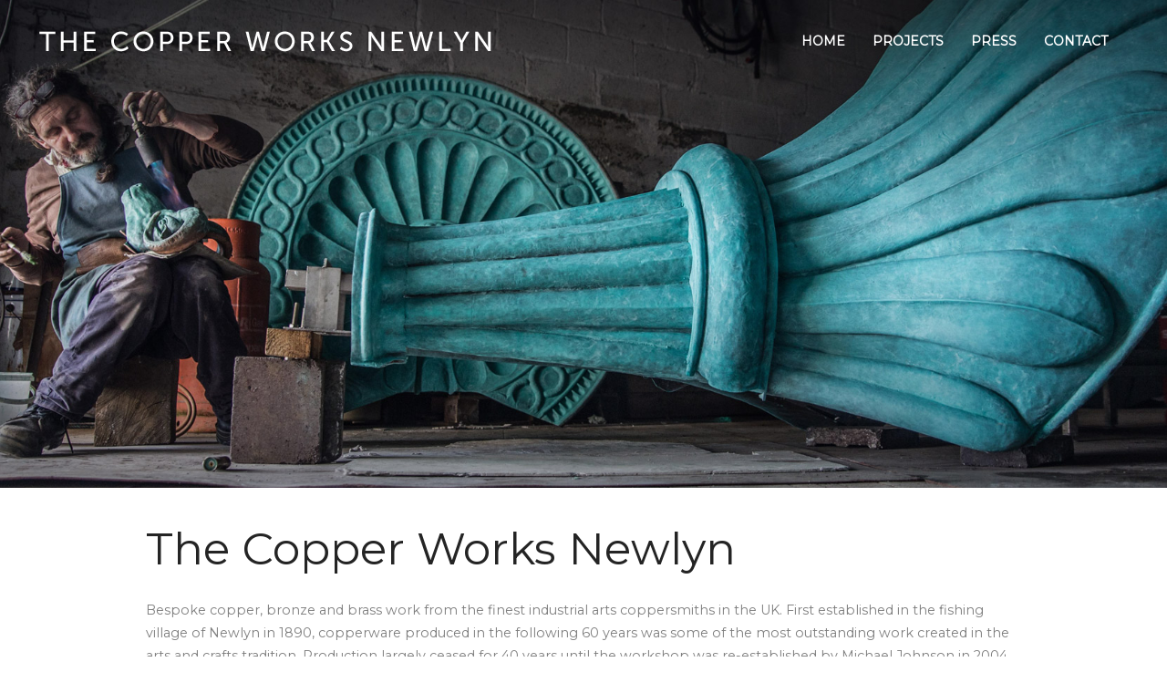

--- FILE ---
content_type: text/html; charset=UTF-8
request_url: https://thecopperworksnewlyn.com/
body_size: 29196
content:
<!DOCTYPE html>
<html lang="en-GB">
<head>
	<meta charset="UTF-8">
	<meta name="viewport" content="width=device-width, initial-scale=1">
	<link rel="profile" href="https://gmpg.org/xfn/11">
	<link rel="pingback" href="https://thecopperworksnewlyn.com/tcwn17/xmlrpc.php">
	<meta name='robots' content='index, follow, max-image-preview:large, max-snippet:-1, max-video-preview:-1' />

	<!-- This site is optimized with the Yoast SEO plugin v18.9 - https://yoast.com/wordpress/plugins/seo/ -->
	<title>Home - The Copper Works Newlyn</title>
	<link rel="canonical" href="https://thecopperworksnewlyn.com/" />
	<meta property="og:locale" content="en_GB" />
	<meta property="og:type" content="website" />
	<meta property="og:title" content="Home - The Copper Works Newlyn" />
	<meta property="og:url" content="https://thecopperworksnewlyn.com/" />
	<meta property="og:site_name" content="The Copper Works Newlyn" />
	<meta property="article:modified_time" content="2023-11-02T14:15:02+00:00" />
	<meta property="og:image" content="https://thecopperworksnewlyn.com/tcwn17/wp-content/uploads/2017/03/2384274200000578-2850162-image-51_1417002780478.jpg" />
	<meta property="og:image:width" content="962" />
	<meta property="og:image:height" content="641" />
	<meta property="og:image:type" content="image/jpeg" />
	<meta name="twitter:card" content="summary" />
	<meta name="twitter:label1" content="Estimated reading time" />
	<meta name="twitter:data1" content="1 minute" />
	<script type="application/ld+json" class="yoast-schema-graph">{"@context":"https://schema.org","@graph":[{"@type":"WebSite","@id":"https://thecopperworksnewlyn.com/#website","url":"https://thecopperworksnewlyn.com/","name":"The Copper Works Newlyn","description":"Bespoke Copper sculpture and interior designs for commission","potentialAction":[{"@type":"SearchAction","target":{"@type":"EntryPoint","urlTemplate":"https://thecopperworksnewlyn.com/?s={search_term_string}"},"query-input":"required name=search_term_string"}],"inLanguage":"en-GB"},{"@type":"ImageObject","inLanguage":"en-GB","@id":"https://thecopperworksnewlyn.com/#primaryimage","url":"https://thecopperworksnewlyn.com/tcwn17/wp-content/uploads/2017/03/2384274200000578-2850162-image-51_1417002780478.jpg","contentUrl":"https://thecopperworksnewlyn.com/tcwn17/wp-content/uploads/2017/03/2384274200000578-2850162-image-51_1417002780478.jpg","width":962,"height":641},{"@type":"WebPage","@id":"https://thecopperworksnewlyn.com/#webpage","url":"https://thecopperworksnewlyn.com/","name":"Home - The Copper Works Newlyn","isPartOf":{"@id":"https://thecopperworksnewlyn.com/#website"},"primaryImageOfPage":{"@id":"https://thecopperworksnewlyn.com/#primaryimage"},"datePublished":"2017-03-29T13:02:51+00:00","dateModified":"2023-11-02T14:15:02+00:00","breadcrumb":{"@id":"https://thecopperworksnewlyn.com/#breadcrumb"},"inLanguage":"en-GB","potentialAction":[{"@type":"ReadAction","target":["https://thecopperworksnewlyn.com/"]}]},{"@type":"BreadcrumbList","@id":"https://thecopperworksnewlyn.com/#breadcrumb","itemListElement":[{"@type":"ListItem","position":1,"name":"Home"}]}]}</script>
	<!-- / Yoast SEO plugin. -->


<link rel='dns-prefetch' href='//cdn.linearicons.com' />
<link rel='dns-prefetch' href='//fonts.googleapis.com' />
<link rel='dns-prefetch' href='//s.w.org' />
<link rel="alternate" type="application/rss+xml" title="The Copper Works Newlyn &raquo; Feed" href="https://thecopperworksnewlyn.com/feed/" />
<link rel="alternate" type="application/rss+xml" title="The Copper Works Newlyn &raquo; Comments Feed" href="https://thecopperworksnewlyn.com/comments/feed/" />
<script type="text/javascript">
window._wpemojiSettings = {"baseUrl":"https:\/\/s.w.org\/images\/core\/emoji\/13.1.0\/72x72\/","ext":".png","svgUrl":"https:\/\/s.w.org\/images\/core\/emoji\/13.1.0\/svg\/","svgExt":".svg","source":{"concatemoji":"https:\/\/thecopperworksnewlyn.com\/tcwn17\/wp-includes\/js\/wp-emoji-release.min.js?ver=5.9.12"}};
/*! This file is auto-generated */
!function(e,a,t){var n,r,o,i=a.createElement("canvas"),p=i.getContext&&i.getContext("2d");function s(e,t){var a=String.fromCharCode;p.clearRect(0,0,i.width,i.height),p.fillText(a.apply(this,e),0,0);e=i.toDataURL();return p.clearRect(0,0,i.width,i.height),p.fillText(a.apply(this,t),0,0),e===i.toDataURL()}function c(e){var t=a.createElement("script");t.src=e,t.defer=t.type="text/javascript",a.getElementsByTagName("head")[0].appendChild(t)}for(o=Array("flag","emoji"),t.supports={everything:!0,everythingExceptFlag:!0},r=0;r<o.length;r++)t.supports[o[r]]=function(e){if(!p||!p.fillText)return!1;switch(p.textBaseline="top",p.font="600 32px Arial",e){case"flag":return s([127987,65039,8205,9895,65039],[127987,65039,8203,9895,65039])?!1:!s([55356,56826,55356,56819],[55356,56826,8203,55356,56819])&&!s([55356,57332,56128,56423,56128,56418,56128,56421,56128,56430,56128,56423,56128,56447],[55356,57332,8203,56128,56423,8203,56128,56418,8203,56128,56421,8203,56128,56430,8203,56128,56423,8203,56128,56447]);case"emoji":return!s([10084,65039,8205,55357,56613],[10084,65039,8203,55357,56613])}return!1}(o[r]),t.supports.everything=t.supports.everything&&t.supports[o[r]],"flag"!==o[r]&&(t.supports.everythingExceptFlag=t.supports.everythingExceptFlag&&t.supports[o[r]]);t.supports.everythingExceptFlag=t.supports.everythingExceptFlag&&!t.supports.flag,t.DOMReady=!1,t.readyCallback=function(){t.DOMReady=!0},t.supports.everything||(n=function(){t.readyCallback()},a.addEventListener?(a.addEventListener("DOMContentLoaded",n,!1),e.addEventListener("load",n,!1)):(e.attachEvent("onload",n),a.attachEvent("onreadystatechange",function(){"complete"===a.readyState&&t.readyCallback()})),(n=t.source||{}).concatemoji?c(n.concatemoji):n.wpemoji&&n.twemoji&&(c(n.twemoji),c(n.wpemoji)))}(window,document,window._wpemojiSettings);
</script>
<style type="text/css">
img.wp-smiley,
img.emoji {
	display: inline !important;
	border: none !important;
	box-shadow: none !important;
	height: 1em !important;
	width: 1em !important;
	margin: 0 0.07em !important;
	vertical-align: -0.1em !important;
	background: none !important;
	padding: 0 !important;
}
</style>
	<link rel='stylesheet' id='responsive-lightbox-swipebox-css'  href='https://thecopperworksnewlyn.com/tcwn17/wp-content/plugins/responsive-lightbox/assets/swipebox/swipebox.min.css?ver=2.4.1' type='text/css' media='all' />
<link rel='stylesheet' id='weston-style-css'  href='https://thecopperworksnewlyn.com/tcwn17/wp-content/themes/themetrust-weston/style.css?ver=5.9.12' type='text/css' media='all' />
<link rel='stylesheet' id='weston-js-css-css'  href='https://thecopperworksnewlyn.com/tcwn17/wp-content/themes/themetrust-weston/css/js.css?ver=1.3.3' type='text/css' media='all' />
<link rel='stylesheet' id='weston-prettyphoto-css'  href='https://thecopperworksnewlyn.com/tcwn17/wp-content/themes/themetrust-weston/css/prettyPhoto.css?ver=3.1.6' type='text/css' media='all' />
<link rel='stylesheet' id='superfish-css'  href='https://thecopperworksnewlyn.com/tcwn17/wp-content/themes/themetrust-weston/css/superfish.css?ver=1.7.5' type='text/css' media='all' />
<link rel='stylesheet' id='weston-woocommerce-css'  href='https://thecopperworksnewlyn.com/tcwn17/wp-content/themes/themetrust-weston/css/woocommerce.css?ver=2' type='text/css' media='all' />
<link rel='stylesheet' id='weston-loader-main-css'  href='https://thecopperworksnewlyn.com/tcwn17/wp-content/themes/themetrust-weston/css/loaders/spinkit.css?ver=1.0' type='text/css' media='all' />
<link rel='stylesheet' id='weston-loader-animation-css'  href='https://thecopperworksnewlyn.com/tcwn17/wp-content/themes/themetrust-weston/css/loaders/rotating-plane.css?ver=1.0' type='text/css' media='all' />
<link rel='stylesheet' id='weston-font-awesome-css'  href='https://thecopperworksnewlyn.com/tcwn17/wp-content/themes/themetrust-weston/css/font-awesome.min.css?ver=4.0.3' type='text/css' media='all' />
<link rel='stylesheet' id='weston-linearicons-css'  href='https://cdn.linearicons.com/free/1.0.0/icon-font.min.css?ver=4.0.3' type='text/css' media='all' />
<link rel='stylesheet' id='weston-fonts-css'  href='//fonts.googleapis.com/css?family=Raleway%3A300%2C400%2C700%2C300italic%2C400italic%2C700italic%7COpen+Sans%3A300%2C400%2C700%2C300italic%2C400italic%2C700italic&#038;subset=latin%2Clatin-ext' type='text/css' media='all' />
<link rel='stylesheet' id='js_composer_front-css'  href='https://thecopperworksnewlyn.com/tcwn17/wp-content/plugins/js_composer/assets/css/js_composer.min.css?ver=5.0.1' type='text/css' media='all' />
<script type='text/javascript' src='https://thecopperworksnewlyn.com/tcwn17/wp-includes/js/jquery/jquery.min.js?ver=3.6.0' id='jquery-core-js'></script>
<script type='text/javascript' src='https://thecopperworksnewlyn.com/tcwn17/wp-includes/js/jquery/jquery-migrate.min.js?ver=3.3.2' id='jquery-migrate-js'></script>
<script type='text/javascript' src='https://thecopperworksnewlyn.com/tcwn17/wp-content/plugins/responsive-lightbox/assets/swipebox/jquery.swipebox.min.js?ver=2.4.1' id='responsive-lightbox-swipebox-js'></script>
<script type='text/javascript' src='https://thecopperworksnewlyn.com/tcwn17/wp-includes/js/underscore.min.js?ver=1.13.1' id='underscore-js'></script>
<script type='text/javascript' src='https://thecopperworksnewlyn.com/tcwn17/wp-content/plugins/responsive-lightbox/assets/infinitescroll/infinite-scroll.pkgd.min.js?ver=5.9.12' id='responsive-lightbox-infinite-scroll-js'></script>
<script type='text/javascript' id='responsive-lightbox-js-extra'>
/* <![CDATA[ */
var rlArgs = {"script":"swipebox","selector":"lightbox","customEvents":"","activeGalleries":"1","animation":"1","hideCloseButtonOnMobile":"0","removeBarsOnMobile":"0","hideBars":"1","hideBarsDelay":"5000","videoMaxWidth":"1080","useSVG":"1","loopAtEnd":"0","woocommerce_gallery":"0","ajaxurl":"https:\/\/thecopperworksnewlyn.com\/tcwn17\/wp-admin\/admin-ajax.php","nonce":"3af6c5ce35","preview":"false","postId":"2","scriptExtension":""};
/* ]]> */
</script>
<script type='text/javascript' src='https://thecopperworksnewlyn.com/tcwn17/wp-content/plugins/responsive-lightbox/js/front.js?ver=2.4.1' id='responsive-lightbox-js'></script>
<link rel="https://api.w.org/" href="https://thecopperworksnewlyn.com/wp-json/" /><link rel="alternate" type="application/json" href="https://thecopperworksnewlyn.com/wp-json/wp/v2/pages/2" /><link rel="EditURI" type="application/rsd+xml" title="RSD" href="https://thecopperworksnewlyn.com/tcwn17/xmlrpc.php?rsd" />
<link rel="wlwmanifest" type="application/wlwmanifest+xml" href="https://thecopperworksnewlyn.com/tcwn17/wp-includes/wlwmanifest.xml" /> 
<meta name="generator" content="WordPress 5.9.12" />
<link rel='shortlink' href='https://thecopperworksnewlyn.com/' />
<link rel="alternate" type="application/json+oembed" href="https://thecopperworksnewlyn.com/wp-json/oembed/1.0/embed?url=https%3A%2F%2Fthecopperworksnewlyn.com%2F" />
<link rel="alternate" type="text/xml+oembed" href="https://thecopperworksnewlyn.com/wp-json/oembed/1.0/embed?url=https%3A%2F%2Fthecopperworksnewlyn.com%2F&#038;format=xml" />
				<meta name="generator" content="weston  1.0" />

		<!--[if IE 8]>
		<link rel="stylesheet" href="https://thecopperworksnewlyn.com/tcwn17/wp-content/themes/themetrust-weston/css/ie8.css" type="text/css" media="screen" />
		<![endif]-->
		<!--[if IE]><script src="https://html5shiv.googlecode.com/svn/trunk/html5.js"></script><![endif]-->

		
		<style>

			
			
			
			
						.entry-content a, .entry-content a:visited { color: #8bc3ba; }
			
						.entry-content a:hover { color: #424242; }
			
			
			
			
						.sticky-header #site-header.sticky, .sticky-header #site-header.sticky .header-search { background-color: #ffffff !important; }
			
			
							.main-nav ul li,
				.secondary-nav span,
				.hamburger-inner, .hamburger-inner::before, .hamburger-inner::after,
				.secondary-nav a { color: #ffffff !important; }
				.hamburger-inner, .hamburger-inner::before, .hamburger-inner::after { background-color: #ffffff !important; }
			
			
			
			
							#site-header.sticky .header-search *,
				#site-header.sticky #search-toggle-close,
				.sticky .main-nav ul li,
				.sticky .secondary-nav span,
				.sticky .secondary-nav a { color: #565656 !important; }
			
							.sticky #search-toggle-close:hover,
				.sticky .main-nav ul li:hover,
				.sticky .main-nav ul li.active,
				.sticky .main-nav ul li.current,
				.sticky .main-nav ul li.current-cat,
				.sticky .main-nav ul li.current_page_item,
				.sticky .main-nav ul li.current-menu-item,
				.sticky .main-nav ul li.current-post-ancestor,
				.sticky .single-post .main-nav ul li.current_page_parent,
				.sticky .main-nav ul li.current-category-parent,
				.sticky .main-nav ul li.current-category-ancestor,
				.sticky .main-nav ul li.current-portfolio-ancestor,
				.sticky .main-nav ul li.current-projects-ancestor,
				.sticky .secondary-nav span:hover, .sticky .secondary-nav a:hover { color: #000000 !important; }
			
			
			
			
			
			
			
			
			
							#slide-panel { background-color: #6b6b6b; }
			
							#slide-panel * { color: #d8d8d8; }
			
							#slide-panel a { color: #d8d8d8; }
				#slide-panel nav li { color: #d8d8d8; }
				#slide-panel .menu-toggle.close { color: #d8d8d8; }
			
							#slide-panel a:hover { color: #ffffff; }
				#slide-panel .menu-toggle.close:hover { color: #ffffff; }
			
							#slide-panel nav li { border-bottom: 1px solid #b2b2b2; }
				#slide-panel nav ul li:last-child { border: none; }
			
			
			
			
			
							#footer .widget-title { color: #565656 !important; }
			
			
			
			
			

		
			
			
							.logo .site-title.sticky img { max-width: 300px; }
			
			
							@media only screen and (max-width: 780px){
					#site-header .logo .site-title img { max-width: 200px !important; }
				}
			
		
							header.entry-header.main { height: 700px; }
			
							header.entry-header.main * { color: #ffffff !important; }
			
							header.entry-header.main { background: url('https://thecopperworksnewlyn.com/tcwn17/wp-content/uploads/2017/03/patinating-rams-head-2-2000.jpg'); }
			
		
							.inline-header #site-header .nav-holder { height: 90px; }
				.inline-header #site-header .logo { height: 90px; }
				.inline-header #site-header .nav-holder,
				.inline-header #site-header .main-nav ul > li,
				.inline-header #site-header .main-nav ul > li > a,
				#site-header .main-nav #menu-main-menu > li > span,
				#site-header .secondary-nav a,
				#site-header .secondary-nav span  { line-height: 90px; height: 90px;}
			
							#site-header.sticky .inside .nav-holder { height: 60px !important; }
				#site-header.sticky .logo { height: 60px !important; }
				#site-header.sticky .nav-holder,
				#site-header.sticky .main-nav ul > li,
				#site-header.sticky .main-nav ul > li > a,
				#site-header.sticky .main-nav ul > li > span,
				#site-header.sticky .secondary-nav a,
				#site-header.sticky .secondary-nav span  { line-height: 60px; height: 60px;}
			
			
				
		@media only screen and (max-width: 768px){
			.logo { display: none; }
			.logo.mobile { display: table; }
			.top-header.stacked-header #main-container #site-header .logo {
				height: 60px;
			}
			.top-header.stacked-header #main-container #site-header .logo.mobile {
				height: 60;
			}
			.top-header #main-container #site-header .logo.mobile {
				height: 60px;
			}
			body.top-header.stacked-header #main-container #site-header .nav-holder .secondary-nav span,
			body.top-header.stacked-header #main-container #site-header .nav-holder .secondary-nav a,
			body.top-header #main-container #site-header .nav-holder .secondary-nav span,
			body.top-header #main-container #site-header .nav-holder .secondary-nav a {
				height: 60px; line-height: 60px;
			}
			
			.top-header.stacked-header #main-container .nav-holder{
				height: 60px;
			}
			.top-header #main-container .nav-holder{
				height: 60px;
			}
		}

		
		</style>

					<!-- ThemeTrust Google Font Picker -->
					<link href='//fonts.googleapis.com/css?family=Montserrat' rel='stylesheet' type='text/css'>										
					<style type="text/css">body { 
												font-family: 'Montserrat'; 
											}</style>

									<!-- ThemeTrust Google Font Picker -->
															
					<style type="text/css">p { 
												font-family: 'Montserrat'; 
											}</style>

									<!-- ThemeTrust Google Font Picker -->
															
					<style type="text/css">.site-main h1 { 
												font-family: 'Montserrat'; 
						 font-weight: 200;					}</style>

									<!-- ThemeTrust Google Font Picker -->
															
					<style type="text/css">.site-main h2 { 
												font-family: 'Montserrat'; 
											}</style>

									<!-- ThemeTrust Google Font Picker -->
															
					<style type="text/css">.site-main h3 { 
												font-family: 'Montserrat'; 
											}</style>

									<!-- ThemeTrust Google Font Picker -->
															
					<style type="text/css">#primary header.main h1.entry-title { 
												font-family: 'Montserrat'; 
											}</style>

									<!-- ThemeTrust Google Font Picker -->
															
					<style type="text/css">#primary header.main p.subtitle { 
												font-family: 'Montserrat'; 
											}</style>

				<style type="text/css">.recentcomments a{display:inline !important;padding:0 !important;margin:0 !important;}</style><meta name="generator" content="Powered by Visual Composer - drag and drop page builder for WordPress."/>
<!--[if lte IE 9]><link rel="stylesheet" type="text/css" href="https://thecopperworksnewlyn.com/tcwn17/wp-content/plugins/js_composer/assets/css/vc_lte_ie9.min.css" media="screen"><![endif]-->		<style type="text/css" id="wp-custom-css">
			/*
You can add your own CSS here.

Click the help icon above to learn more.
*/

h3, .product-title
{
  font-weight: 600;
  margin-bottom: 0.5em;
  line-height: 1.3em;
  font-family: "Montserrat",sans-serif;
  color: #242424;
}

#footer .secondary
{
  padding-top: 40px;
  padding-right: 0px;
  padding-bottom: 30px;
  padding-left: 0px;
  text-align: center;
  color: #FFFFFF;
  background-color: #FFF;
}

#footer .secondary p
{
  padding-bottom: 0px;
  color: #999999;
  font-size: 0.8em;
}
		</style>
		<style type="text/css" data-type="vc_shortcodes-custom-css">.vc_custom_1491404471012{padding-top: 20% !important;padding-bottom: 20% !important;}.vc_custom_1656608238718{margin-right: 10% !important;margin-left: 10% !important;}</style><noscript><style type="text/css"> .wpb_animate_when_almost_visible { opacity: 1; }</style></noscript></head>

<body data-rsssl=1 class="home page-template-default page page-id-2 has-transparent-header chrome osx using-vc full-width inline-header top-header sticky-header has-sticky-header wpb-js-composer js-comp-ver-5.0.1 vc_responsive" data-mobile-breakpoint="0">

		

<div id="site-wrap">
<div id="main-container">
	
						<header id="site-header" class="transparent is-transparent dark">
								<div class="inside logo-and-nav clearfix">
																				
					<div id="logo" class="logo has-sticky-logo">
											<h1 class="site-title"><a href="https://thecopperworksnewlyn.com"><img src="https://thecopperworksnewlyn.com/tcwn17/wp-content/uploads/2017/04/tcwn-logo-museo.png" alt="The Copper Works Newlyn" /></a></h1>
					
											<h1 class="site-title sticky"><a href="https://thecopperworksnewlyn.com"><img src="https://thecopperworksnewlyn.com/tcwn17/wp-content/uploads/2017/04/tcwn-logo-museo-grey.png" alt="The Copper Works Newlyn" /></a></h1>
										</div>
					
					<div id="logo-mobile" class="logo mobile">
											<h1 class="site-title"><a href="https://thecopperworksnewlyn.com"><img src="https://thecopperworksnewlyn.com/tcwn17/wp-content/uploads/2017/04/tcwn-logo-museo.png" alt="The Copper Works Newlyn" /></a></h1>
										</div>

					
					<div class="nav-holder">

						<div class="main-nav clearfix">
						<ul id="menu-main-nav" class="main-menu sf-menu"><li id="menu-item-21" class="menu-item menu-item-type-post_type menu-item-object-page menu-item-home current-menu-item page_item page-item-2 current_page_item menu-item-21 depth-0"><a href="https://thecopperworksnewlyn.com/" class="link link-depth-0"><span>Home</span></a></li>
<li id="menu-item-25" class="menu-item menu-item-type-post_type menu-item-object-page menu-item-25 depth-0"><a href="https://thecopperworksnewlyn.com/projects/" class="link link-depth-0"><span>Projects</span></a></li>
<li id="menu-item-263" class="menu-item menu-item-type-post_type menu-item-object-page menu-item-263 depth-0"><a href="https://thecopperworksnewlyn.com/press/" class="link link-depth-0"><span>Press</span></a></li>
<li id="menu-item-20" class="menu-item menu-item-type-post_type menu-item-object-page menu-item-20 depth-0"><a href="https://thecopperworksnewlyn.com/contact/" class="link link-depth-0"><span>Contact</span></a></li>
</ul>						</div>

						<div class="secondary-nav clearfix">

							
													</div>
						
						<div class="hamburger hamburger--spin right" >
						  <span class="hamburger-box">
						    <span class="hamburger-inner"></span>
						  </span>
						</div>
					</div>

				</div>

			</header><!-- #site-header -->
						<!-- Slide Panel -->
			<div id="slide-panel-holder">
			<div id="slide-panel">
					<div class="inner has-mobile-menu">
						
						<nav id="slide-mobile-menu" class="menu-main-nav-container"><ul id="menu-main-nav-1" class="collapse sidebar"><li class="menu-item menu-item-type-post_type menu-item-object-page menu-item-home current-menu-item page_item page-item-2 current_page_item menu-item-21"><a href="https://thecopperworksnewlyn.com/" aria-current="page">Home</a></li>
<li class="menu-item menu-item-type-post_type menu-item-object-page menu-item-25"><a href="https://thecopperworksnewlyn.com/projects/">Projects</a></li>
<li class="menu-item menu-item-type-post_type menu-item-object-page menu-item-263"><a href="https://thecopperworksnewlyn.com/press/">Press</a></li>
<li class="menu-item menu-item-type-post_type menu-item-object-page menu-item-20"><a href="https://thecopperworksnewlyn.com/contact/">Contact</a></li>
</ul></nav>
																	</div><!-- .inner -->
			</div><!-- /slide-panel-->
			</div>
						
			
	<div id="middle">
	<div id="primary" class="content-area">

		
		<main id="main" class="site-main" role="main">

			
				<article id="post-2" class="post-2 page type-page status-publish has-post-thumbnail hentry">

					<div class="body-wrap">
					<div class="entry-content">
						<div data-vc-full-width="true" data-vc-full-width-init="false" data-vc-stretch-content="true" data-vc-parallax="1.5" data-vc-parallax-image="https://thecopperworksnewlyn.com/tcwn17/wp-content/uploads/2017/04/home-image.jpg" class="vc_row wpb_row vc_row-fluid vc_row-has-fill vc_row-o-equal-height vc_row-o-content-top vc_row-flex vc_general vc_parallax vc_parallax-content-moving"><div style="" class="wpb_column vc_column_container vc_col-sm-12"><div class="vc_column-inner "><div class="wpb_wrapper"><div class="vc_row wpb_row vc_inner vc_row-fluid vc_custom_1491404471012"><div class="wpb_column vc_column_container vc_col-sm-12"><div class="vc_column-inner "><div class="wpb_wrapper"></div></div></div></div></div></div></div></div><div class="vc_row-full-width vc_clearfix"></div><div class="vc_row wpb_row vc_row-fluid"><div style="" class="wpb_column vc_column_container vc_col-sm-12"><div class="vc_column-inner "><div class="wpb_wrapper">
	<div class="wpb_text_column wpb_content_element  vc_custom_1656608238718">
		<div class="wpb_wrapper">
			<h1>The Copper Works Newlyn</h1>
<p>Bespoke copper, bronze and brass work from the finest industrial arts coppersmiths in the UK. First established in the fishing village of Newlyn in 1890, copperware produced in the following 60 years was some of the most outstanding work created in the arts and crafts tradition. Production largely ceased for 40 years until the workshop was re-established by Michael Johnson in 2004.</p>
<p>Michael has been recognised as the leading artisan coppersmith in the UK. Combining traditional coppersmith skills with the latest metal work technology, The Copper Works produces the highest quality hand crafted bespoke copper work available.</p>

		</div>
	</div>
</div></div></div></div><div data-vc-full-width="true" data-vc-full-width-init="false" data-vc-stretch-content="true" data-vc-parallax="1" data-vc-parallax-image="https://thecopperworksnewlyn.com/tcwn17/wp-content/uploads/2017/03/penventon-panel-and-tools-v2.jpg" class="vc_row wpb_row vc_row-fluid vc_row-has-fill vc_row-no-padding vc_general vc_parallax vc_parallax-content-moving"><div style="" class="wpb_column vc_column_container vc_col-sm-12"><div class="vc_column-inner "><div class="wpb_wrapper"><div class="vc_empty_space"  style="height: 450px" ><span class="vc_empty_space_inner"></span></div>
</div></div></div></div><div class="vc_row-full-width vc_clearfix"></div>
																	</div><!-- .entry-content -->
					</div>

				</article><!-- #post-## -->


					</main><!-- #main -->
	</div><!-- #primary -->

</div> <!-- end middle -->	
		<footer id="footer" class="col-2">
		<div class="inside clear">
			
						
						<div class="main clear">
					<div id="text-3" class="small one-third widget_text footer-box widget-box"><div class="inside"><h3 class="widget-title">Commissions</h3>			<div class="textwidget"><p>If you wish to discuss a potential project commission with us please contact Michael to check current availability and lead times.</p>
<p>© Photography Antony Crolla<br />
© Photography Luke Brown</p>
</div>
		</div></div><div id="custom_html-2" class="widget_text small one-third widget_custom_html footer-box widget-box"><div class="widget_text inside"><h3 class="widget-title">Contact</h3><div class="textwidget custom-html-widget"><p>The Copper Works Newlyn
Unit 8 Wesley Place, <br>Newlyn, Cornwall TR18 5AZ</p>
<p>t: +44 (0)7976 271781<br>
<a href="mailto:enquiries@thecopperworksnewlyn.com">enquiries@thecopperworksnewlyn.com</a></p>
<p><img class="alignnone  wp-image-631" src="https://thecopperworksnewlyn.com/tcwn17/wp-content/uploads/2023/10/insta.png" alt="" width="27" height="27" /> 
	
<a href="https://www.instagram.com/thecopperworksnewlyn/" target="_blank" rel="noopener"> www.instagram.com/thecopperworksnewlyn</a></p></div></div></div>			</div><!-- end footer main -->
						
			<div class="secondary">

												<div class="left"><p>&copy; 2026 <a href="https://thecopperworksnewlyn.com">The Copper Works Newlyn</a> All Rights Reserved. Website by <a href="http://www.cartadesign.co.uk" target="_blank">Carta Design</a></p></div>
							</div><!-- end footer secondary-->
		</div><!-- end footer inside-->
	</footer>
		
</div> <!-- end main-container -->
</div> <!-- end site-wrap -->
<script type='text/javascript' src='https://thecopperworksnewlyn.com/tcwn17/wp-content/themes/themetrust-weston/js/jquery.actual.js?ver=1.0.16' id='weston-jquery-actual-js'></script>
<script type='text/javascript' src='https://thecopperworksnewlyn.com/tcwn17/wp-includes/js/hoverIntent.min.js?ver=1.10.2' id='hoverIntent-js'></script>
<script type='text/javascript' src='https://thecopperworksnewlyn.com/tcwn17/wp-content/themes/themetrust-weston/js/superfish.js?ver=1.7.5' id='superfish-js'></script>
<script type='text/javascript' src='https://thecopperworksnewlyn.com/tcwn17/wp-content/themes/themetrust-weston/js/jquery.waitforimages.min.js?ver=2.0.2' id='weston-wait-for-images-js'></script>
<script type='text/javascript' src='https://thecopperworksnewlyn.com/tcwn17/wp-content/themes/themetrust-weston/js/waypoints.min.js?ver=1.3.3' id='weston-waypoints-js'></script>
<script type='text/javascript' src='https://thecopperworksnewlyn.com/tcwn17/wp-content/themes/themetrust-weston/js/jquery.isotope.js?ver=1.5.25' id='weston-isotope-js'></script>
<script type='text/javascript' src='https://thecopperworksnewlyn.com/tcwn17/wp-content/themes/themetrust-weston/js/functions.js?ver=1.0' id='weston-functions-js'></script>
<script type='text/javascript' src='https://thecopperworksnewlyn.com/tcwn17/wp-content/themes/themetrust-weston/js/jquery.scrollTo.js?ver=1.4.6' id='weston-scrollto-js'></script>
<script type='text/javascript' src='https://thecopperworksnewlyn.com/tcwn17/wp-content/themes/themetrust-weston/js/jquery.prettyPhoto.js?ver=3.1.6' id='weston-prettyphoto-js'></script>
<script type='text/javascript' src='https://thecopperworksnewlyn.com/tcwn17/wp-content/themes/themetrust-weston/js/theme_trust.js?ver=1.0' id='weston-theme_trust_js-js'></script>
<script type='text/javascript' src='https://thecopperworksnewlyn.com/tcwn17/wp-content/themes/themetrust-weston/js/jquery.parallax-scroll.js?ver=1.0.0' id='weston-parallax-scroll-js'></script>
<script type='text/javascript' src='https://thecopperworksnewlyn.com/tcwn17/wp-content/plugins/js_composer/assets/js/dist/js_composer_front.min.js?ver=5.0.1' id='wpb_composer_front_js-js'></script>
<script type='text/javascript' src='https://thecopperworksnewlyn.com/tcwn17/wp-content/plugins/js_composer/assets/lib/bower/skrollr/dist/skrollr.min.js?ver=5.0.1' id='vc_jquery_skrollr_js-js'></script>

</body>
</html>

--- FILE ---
content_type: application/javascript
request_url: https://thecopperworksnewlyn.com/tcwn17/wp-content/themes/themetrust-weston/js/theme_trust.js?ver=1.0
body_size: 22127
content:
var $j = jQuery.noConflict();
windowHeight = $j(window).height(),
    adminOffset = $j('body').hasClass('admin-bar') ? 32 : 0,
    navOffset = $j('.logo').outerHeight(),
    bannerType = $j('.top-banner').attr('id'),
    scroll = $j(window).scrollTop(),
    navHeight = $j("#main-nav").height(),
    finalOffset = navOffset + adminOffset,
    headerBreakPoint = 0,
    headerContentWidth = 0,
    mobileBreakPoint = 780,
    masonry = $j('.masonry').length,
    parallaxSkroll = false,
    breakpoints = {
        "Large": [9999, 3], // *3* columns for all larger screens
        "Medium": [800, 2], // For *Medium* screens of *1100 to 700*, set Isotope to *2* columns
        "Small": [500, 1] // For *Small* screens below *700*, set Isotope to *1* column
    };


/**
 * Mobile Detection
 */

var isMobile = {
    Android: function() {
        return navigator.userAgent.match(/Android/i);
    },
    BlackBerry: function() {
        return navigator.userAgent.match(/BlackBerry/i);
    },
    iOS: function() {
        return navigator.userAgent.match(/iPhone|iPad|iPod/i);
    },
    Opera: function() {
        return navigator.userAgent.match(/Opera Mini/i);
    },
    Windows: function() {
        return navigator.userAgent.match(/IEMobile/i);
    },
    any: function() {
        return (isMobile.Android() || isMobile.BlackBerry() || isMobile.iOS() || isMobile.Opera() || isMobile.Windows());
    }
};

/**
 * Check if browser is IE
 */
function isIE() {
    if ($j('body').hasClass('ie')) {
        ie = true;
    } else {
        ie = false;
    }
    return ie;
}

/**
 * Check if browser is Edge
 */

function isEdge() {
    if (!!navigator.userAgent.match(/Edge/)) {
        return true;
    }
}

/**
 * Header Setup
 */
function menuSetup() {
    // Misc.
    // -- Hover menus
    $j('ul.sf-menu').superfish({
        cssArrows: false,
		speed: 'fast', 
		speedOut: 'fast',
    });
}


/**
 * Masonry Blog Initialization
 *
 * Check to see if the layout mode is set to masonry, and
 * defaults to fitRows if the .masonry class is not found.
 * Initializes Isotope on the $gridContainer var
 */

function initMasonryBlog() {
    var gridContainer = $j('.blog .masonry');
    if (gridContainer.length) {
        gridContainer.each(function() {
            var $this = $j(this);
            $this.waitForImages(function() {
                $this.isotope({
                    itemSelector: '.post.small',
                    resizable: true,
                    masonry: {
                        columnWidth: ''
                    }
                });
                $j('.post.small').addClass('show');
            });
        });
    }
}



/**
 * Filter Navigation
 *
 * Binds the Isotope filtering function to clicks on the
 * portfolio filter links using the data-filter attribute
 */

function filterInit() {
    var $filterNavA = $j('#filter-nav a');
    $filterNavA.click(function() {
        var selector = $j(this).attr('data-filter');
        $j(this).parents('.projects').find('.thumbs').isotope({
            filter: selector
        });
        if (!$j(this).hasClass('selected')) {
            $j(this).parents('#filter-nav').find('.selected').removeClass('selected');
            $j(this).addClass('selected');
            //$j(this).parent.addClass( 'selected' );
        }
        return false;
    });
}

/**
 * Portfolio Initialization
 *
 * Check to see if the layout mode is set to masonry, and
 * defaults to fitRows if the .masonry class is not found.
 * Initializes Isotope on the $gridContainer var
 */

function initPortfolio() {
	var gridContainer = $j('.projects .thumbs');
	if(gridContainer.length){

		masonryProjectResize();

		gridContainer.each(function(){
			var $this = $j(this);
			$this.waitForImages(function(){

                $this.isotope({
					itemSelector: '.project.small',
					resizable: false,
					masonry: {
						columnWidth: '.grid-sizer'
					}
				});
				$j('.projects .thumbs .project.small').addClass('show');
			});
		});
	}
}

/**
 * Resize Masonry Grid Items
 *
 */

function masonryProjectResize() {
    if ($j('.masonry-with-gutter').length || $j('.masonry-without-gutter').length) {
        var defaultSize = $j('.projects .grid-sizer').width();
        var projectDefault = $j('.projects .project.small');
        var projectMasonryDefault = $j('.projects .masonry-default');
        var projectMasonryWide = $j('.projects .masonry-wide');
        var projectMasonryTall = $j('.projects .masonry-tall');
        var projectMasonryWideTall = $j('.projects .masonry-wide_tall');
        projectDefault.css('height', defaultSize);
        projectMasonryDefault.css('height', defaultSize);
        projectMasonryWide.css('height', defaultSize);
        projectMasonryTall.css('height', defaultSize * 2);
        projectMasonryWideTall.css('height', defaultSize * 2);
        projectMasonryWideTall.css('width', defaultSize * 2);
    }
}


/*
 ** Load More Projects
 */

function loadMoreProjects() {
    if ($j('.projects .load-more-button').length) {
        var i = 1;

        $j('.load-more-button a').on('click', function(e) {
            e.preventDefault();
            var gridContainer = $j('.projects .thumbs');
            var link = $j(this).attr('href');
            var $content = '.projects .thumbs';
            var $anchor = '.projects .load-more-button a';
            var $next_href = $j($anchor).attr('href'); // Get URL for the next set of projects
            var loadMoreButton = $j('.projects .load-more-holder .load-more-button');
            var loading = $j('.projects .load-more-holder .loading');

            loadMoreButton.addClass('hidden');
            loading.removeClass('hidden');
            $j.get(link + '', function(data) {


                var $new_content = $j($content, data).wrapInner('').html(); // Load only the projects
                $next_href = $j($anchor, data).attr('href'); // Get the new href

                $j($content, data).waitForImages(function() {

                    $j('.projects .thumbs .project.small:last').after($new_content); // Append the new projects

                    masonryProjectResize();
                    gridContainer.isotope('on', 'layoutComplete',
                        function(laidOutItems) {
                            $j('.project.small:not(.show)').addClass('show');
                        }
                    );
                    gridContainer.isotope('reloadItems').isotope();


                    if ($j('.load-more-button').data('rel') > i) {
                        $j('.load-more-button a').attr('href', $next_href); // Change the next URL
                    } else {
                        $j('.load-more-button').remove();
                    }

                    loadMoreButton.removeClass('hidden');
                    loading.addClass('hidden');
                });
            });
            i++;
        });
    }
}


/**
 * Slide Nav Setup
 */

function initSlideMenu() {
    var siteContainer = $j('#site-wrap');
    slideMenu = $j('#slide-panel');
    slideMenuHeight = slideMenu.innerHeight();
    $j('.hamburger').on('click', function() {
		$j(this).toggleClass('is-active');
        slideMenu.stop(true,true).slideToggle("slow"); //easeInOutSine works also nice at 200ms
		return false;
    });
}

/**
 * Mobile Menu Submenus
 * Set collapsable submenus.
 */
// Toggle sub menus
function initMobileSubMenus() {
    jQuery("#slide-panel nav").find("li.menu-item-has-children").click(function() {
        jQuery("#slide-panel nav").not(this).find("ul").next().slideToggle(100);
        jQuery(this).find("> ul").stop(true, true).slideToggle(100);
        jQuery(this).toggleClass("active-sub-menu");
        return false;
    });

    // Don't fire sub menu toggle if a user is trying to click the link
    jQuery(".menu-item-has-children a").click(function(e) {
        e.stopPropagation();
        return true;
    });
}



/**
 * Header Search Setup
 */

function initHeaderSearch() {
    var headerSearchBar = $j('.header-search');
    $j('.search-toggle.open').on('click', function() {
        headerSearchBar.addClass('open');
        headerSearchBar.find('#s').focus();
    });
    $j('.search-toggle.close').on('click', function() {
        headerSearchBar.removeClass('open');
        headerSearchBar.one('webkitTransitionEnd otransitionend oTransitionEnd msTransitionEnd transitionend', function(e) {
            headerSearchBar.addClass('finished');
        });
    });
}

/**
 * Single Page Nav Links
 */

function initSinglePageNav() {
    lastId = "";
    topMenu = $j('#site-header .main-nav');
    headerHeight = 0;
    adminBarHeight = $j('body').hasClass('admin-bar') ? 32 : 0;
    scrollOffest = adminBarHeight + headerHeight;
    // All list items
    menuItems = topMenu.find("a");
    // Anchors corresponding to menu items
    scrollItems = menuItems.map(function() {
        var target = this.hash;
        var item = $j(target);
        if (item.length) {
            return item;
        }
    });
    $j('.main-nav a[href^="#"], #slide-mobile-menu a[href^="#"]').click(function(e) {
        e.preventDefault();
        var target = this.hash;
        var targetElement = $j(target);
        $j(window).scrollTo(targetElement, {
	
            duration: 500,
            interrupt: false,
            offset: -(scrollOffest+59)
        });

    });
}

function singlePageNavScroll() {
    // Get container scroll position
    var fromTop = $j(this).scrollTop() + scrollOffest + 140;
    // Get id of current scroll item
    var cur = scrollItems.map(function() {
        if ($j(this).offset().top <= fromTop)
            return this;
    });
    // Get the id of the current element
    cur = cur[cur.length - 1];
    var id = cur && cur.length ? cur.attr("id") : "";
    if (lastId !== id) {
	//alert(id);
	
        //alert(cur.data("rowId"));
        lastId = id;
        // Set/remove active class
        menuItems.parent().removeClass("active");
		$j("[href=#" + id + "]").parent().addClass("active");
    }
}

/**
 * Init lightbox links
 */

function initLightbox() {
    $j("a[data-rel^='prettyPhoto']").prettyPhoto({
        hook: 'data-rel',
        social_tools: '',
        autoplay: false,
        show_title: false,
        deeplinking: false,
        overlay_gallery: false,
        markup: '<div class="pp_pic_holder"> \
<div class="ppt">&nbsp;</div> \
<div class="pp_top"> \
<div class="pp_left"></div> \
<div class="pp_middle"></div> \
<div class="pp_right"></div> \
</div> \
<div class="pp_content_container"> \
<div class="pp_left"> \
<div class="pp_right"> \
<div class="pp_content"> \
<div class="pp_loaderIcon"></div> \
<div class="pp_fade"> \
<a href="#" class="pp_expand" title="Expand the image">Expand</a> \
<div class="pp_hoverContainer"> \
<a class="pp_next" href="#"></a> \
<a class="pp_previous" href="#"></a> \
</div> \
<div id="pp_full_res"></div> \
<div class="pp_details"> \
<p class="currentTextHolder">0/0</p> \
<a class="pp_close" href="#"></a> \
</div> \
</div> \
</div> \
</div> \
</div> \
</div> \
<div class="pp_bottom"> \
<div class="pp_left"></div> \
<div class="pp_middle"></div> \
<div class="pp_right"></div> \
</div> \
</div> \
<div class="pp_overlay"></div>',
    });
}

/**
 * Parallax
 */

function initParallax() {
    if (isEdge()) {
        return false;
    }
    $j('.parallax-inner').remove();
    $j('.parallax-section').each(function() {
        var skrollrSpeed,
            skrollrSize,
            skrollrStart,
            skrollrEnd,
            parallaxSectionId,
            $parallaxElement,
            parallaxSectionHeight,
            parallaxImage;
        parallaxSectionId = $j(this).data('parallaxId');
        parallaxSection = $j(this);
        var pOffset = parallaxSection.offset(); //Get the offset of the parallax section
        var pOffsetTop = pOffset.top;
        $parallaxElement = $j('<div />').addClass('parallax-inner').appendTo($j(this));
        if (pOffsetTop < 100) {
            parallaxSection.addClass('top');
        }
        $parallaxElement.attr('data-parallax', '{"y": 330, "distance": 2000, "smoothness": 0}');
        if (!isMobile.any()) {}
    });
}


function ieParallax() {
    $j('.parallax-section').each(function() {
        var parallaxSection = $j(this);
        parallaxSection.css({
            'background-attachemnt': 'fixed'
        });
    });
}

/**
* Sticky Header
*/

function stickyHeader(){	
	var fromTop = $j(document).scrollTop();
	$j('.sticky-header #site-header').toggleClass("sticky", (fromTop > 100));
}

function initStickyHeader(){
	var stickyHeader = $j('.sticky-header #site-header');
	if(!stickyHeader.hasClass('transparent') && $j('body').hasClass('sticky-header')){	
		stickyHeader.waitForImages(function() {
			headerHeight = stickyHeader.height();
			$j('#middle').css('padding-top', headerHeight);
		});
	}
	$j('#middle').css('opacity', 1);
}

function makeHeaderMobileFriendly(){
	
	var mobileBreakpoint = $j('body').attr('data-mobile-breakpoint');
	if($j(window).width() < parseInt(mobileBreakpoint)){
		if($j('#site-header').hasClass("is-transparent")){
			$j('#site-header').removeClass("transparent");
		}
		if($j('body').hasClass("has-sticky-header")){
			$j('body').removeClass("sticky-header");
			$j('#middle').css('padding-top', 0);
			
		}
	}else{
		if($j('#site-header').hasClass("is-transparent")){
			$j('#site-header').addClass("transparent");
		}
		if($j('body').hasClass("has-sticky-header")){
			$j('#middle').css('padding-top', headerHeight);
			$j('body').addClass("sticky-header");
		}
	}
}


/**
 * Megamenu width
 */

function megamenuWidth() {
    var headerWidth = $j('#site-header .logo-and-nav').outerWidth();
    $j('.mega-menu.full-width ul').css('width', headerWidth + 'px');
}



/**
 * Scroll to top button
 */

function initScrollToTopButton() {
    if ($j('#scroll-to-top')) {
        $j('#scroll-to-top').click(function(e) {
            $j(window).scrollTo(0, {
                duration: 500,
                interrupt: false
            });
        })
    }
}

function scrollToTopButton() {
    if ($j('#scroll-to-top')) {
        var fromTop = $j(document).scrollTop();
        $j('#scroll-to-top').toggleClass("active", (fromTop > 200));
    }
}


/**
 * Set poster image for background videos in Slider Revolution
 */
function revSliderMobilePoster() {
    var mobile = 'ontouchend' in window;
    $j('.tp-videolayer').each(function() {
        var $this = $j(this);
        if (!mobile) {
            // to keep the video poster for desktop, comment out or remove the line below
            $this.attr('data-videoposter', '');
            return;
        }
        $this.removeClass('fullscreenvideo tp-videolayer').addClass('mobile-video-fallback-image').css(
            'background-image', 'url(' + $this.attr('data-videoposter') + ')'
        );
    });
}

/**
 * Fix mouse wheel zoom on Google Maps
 */
function fixGoogleMapMouseWheelZoom() {
    $j('.sow-google-map-canvas').addClass('scroll-off'); // set the pointer events to none on doc ready
    $j('.widget_sow-google-map').on('click', function() {
        $j('.sow-google-map-canvas').removeClass('scroll-off'); // set the pointer events true on click
    });
    // disable pointer events when the mouse leave the canvas area;
    $j(".widget_sow-google-map").mouseleave(function() {
        $j('.sow-google-map-canvas').addClass('scroll-off'); // set the pointer events to none when mouse leaves the map area
    });
}


/**
 * Fade out preloader
 */
$j(window).load(function() {
    $j('body').addClass('loaded');
    $j('#loader-container').one('webkitTransitionEnd otransitionend oTransitionEnd msTransitionEnd transitionend', function(e) {
        $j('#loader-container').addClass('finished');
    });
})


/**
 * Fix mouswheel scroll in IE for fixed backgrounds
 */

if (navigator.userAgent.match(/Trident\/7\./)) { // if IE
    $j('body').on("mousewheel", function() {
        // remove default behavior
        event.preventDefault();

        //scroll without smoothing
        var wheelDelta = event.wheelDelta;
        var currentScrollPosition = window.pageYOffset;
        window.scrollTo(0, currentScrollPosition - wheelDelta);
    });
}

/**
 * Fade In Items on Scroll
 */

function fadeInItems() {
    $j('.project.small').each(function(i) {

        var bottom_of_object = $j(this).offset().top + $j(this).outerHeight();
        var bottom_of_window = $j(window).scrollTop() + $j(window).height();

        /* If the object is completely visible in the window, fade it it */
        if (bottom_of_window > bottom_of_object) {
            var offset = $j(this).offset();
            var delay = offset.left * .3;
            $j(this).delay(delay).animate({
                'opacity': '1',
                'margin-top': 0,
            }, 500);

        }

    });
}


/**
 * Init Counter
 */

function initCounter() {

    $j(".counter-number").each(function() {
        var $countTo = parseInt($j(this).text());
        $j(this).waypoint(function() {
            $j(this).countTo({
                from: 0,
                to: $countTo,
                speed: 900,
                refreshInterval: 25
            });
        }, {
            triggerOnce: true,
            offset: '99%'
        });
    });
}


/**
 * Carousel
 */

function initCarousel(){
	$j('.weston-carousel').each(function() {

		var columns = 3;
		var tabletcolumns = 3;
	   	var nav = true;
	   	var pagination = true;
	   	var autoplay = false;
		var loop = false;
	   	var animationtime = 4000;

	   	columns = $j(this).data("columns");
	   	tabletcolumns = $j(this).data("tabletcolumns");
	   	nav = $j(this).data("nav");
	   	pagination = $j(this).data("pagination");
	   	autoplay = $j(this).data("autoplay");
		loop = $j(this).data("loop");
	   	animationtime = $j(this).data("animationtime");

		$j(this).on('initialized.owl.carousel', function(event){ 
			$j(this).css('display', 'block');
		    $j(this).animate({'opacity': 1}, 600);
		});

		$j(this).owlCarousel({
	    	items : columns,
			autoplay: autoplay,	
			loop: loop,
			dots: pagination,
			nav: false,
			center: false,
			smartSpeed: 500,
			autoheight: false,
			navText: "",
			responsive:{
			        0:{
			            items:1
			        },
					480:{
			            items:tabletcolumns
			        },
			        980:{
			            items:columns
			        }
			    }
	    });

	});
}

/**
* Video Background
*/
function resizeVideoBackground() {
	
	var min_w = 1200; // minimum video width allowed
	var video_width_original = 1280;  // original video dimensions
	var video_height_original = 720;
	var vid_ratio = 1280/720;
    $j('.video-wrap').each(function(i){
        
        var $sectionHeight = $j(this).parent('.vc_row').outerHeight();         
        var $sectionWidth = $j(this).parent('.vc_row').outerWidth();

        $j(this).width($sectionWidth);
        $j(this).height($sectionHeight);
    
        // calculate scale ratio
        var scale_h = $sectionWidth / video_width_original;
        var scale_v = ($sectionHeight - $sectionHeight) / video_height_original; 
        var scale = scale_h > scale_v ? scale_h : scale_v;
        
        // limit minimum width
        min_w = vid_ratio * ($sectionHeight+20);
        
        if (scale * video_width_original < min_w) {scale = min_w / video_width_original;}
            
        $j(this).find('video, .mejs-overlay, .mejs-poster').width(Math.ceil(scale * video_width_original + 20));
        $j(this).find('video, .mejs-overlay, .mejs-poster').height(Math.ceil(scale * video_height_original + 20));
        
        $j(this).scrollLeft(($j(this).find('video').width() - $sectionWidth) / 2);
        $j(this).scrollTop(($j(this).find('video').height() - ($sectionHeight)) / 2);

        $j(this).find('.mejs-overlay, .mejs-poster').scrollTop(($j(this).find('video').height() - ($sectionHeight)) / 2);

    });
}

/**
* VC Tweaks
*/
function vcTweaks(){
	$j('.vc_pie_chart').each(function(i) {
		var color = $j(this).data("pie-color");
		$j(this).css('color', color);
	});

	$j('.progressbar').each(function() {
	    $j(this).waypoint(function(){ 
	    	var perc = $j(this).attr('data-perc');
	        $j(this).find('.progress-percentage').animate({ "width" : perc + "%"}, perc*14);
	    	},{ offset: '96%' }); 
	});

}

/** 
*Number Field
*/
// Number Field Stepper
function initNumberFields(){
	$j('.qty').bootstrapNumber({
		upClass: 'plus',
		downClass: 'minus'
	});
}


/**
* Initialize Everything
*/

$j(document).ready(function() {
    initSlideMenu();
    $j(".content-area").fitVids();
	initNumberFields()
    menuSetup();
    filterInit();
    loadMoreProjects();
    initSinglePageNav();
    initStickyHeader();
    initHeaderSearch();
    megamenuWidth();
    initMobileSubMenus();
    revSliderMobilePoster();
    initScrollToTopButton();
    fixGoogleMapMouseWheelZoom();
    initCounter();
	vcTweaks();
	makeHeaderMobileFriendly();
	$j( "div.gallery br" ).remove();
	setTimeout(function(){
	    resizeVideoBackground();
	    $j('.video-wrap').animate({'opacity' : '1'}, 600);
	}, 600);

	// Remove Video on mobile Devices
	if (/Android|BlackBerry|iPhone|iPad|iPod|webOS/i.test(navigator.userAgent) === true) {
	    $j('.video-wrap').remove();      
	}
	
	//fadeInItems();
    //Scroll events
    $j(window).scroll(function() {
		if(!isMobile.any()){
			stickyHeader();
		}
        singlePageNavScroll();
        scrollToTopButton();
		//fadeInItems();
    });
    $j(window).bind('resize', function(e) {
        window.resizeEvt;
        $j(window).resize(function() {
            clearTimeout(window.resizeEvt);
			resizeVideoBackground(); 
            window.resizeEvt = setTimeout(function() {
				makeHeaderMobileFriendly();
                initPortfolio();
                megamenuWidth();
				$j('.weston-carousel').data('owl.carousel');
            }, 250);
        });
    });
});

$j(window).load(function() {
    initMasonryBlog();
	initCarousel()
    initPortfolio();
	initLightbox();
	stickyHeader();
    if (!isMobile.any() && !isIE()) {
        initParallax();
    }
    if (isIE() || isEdge()) {
        ieParallax();
    }
    singlePageNavScroll();
})